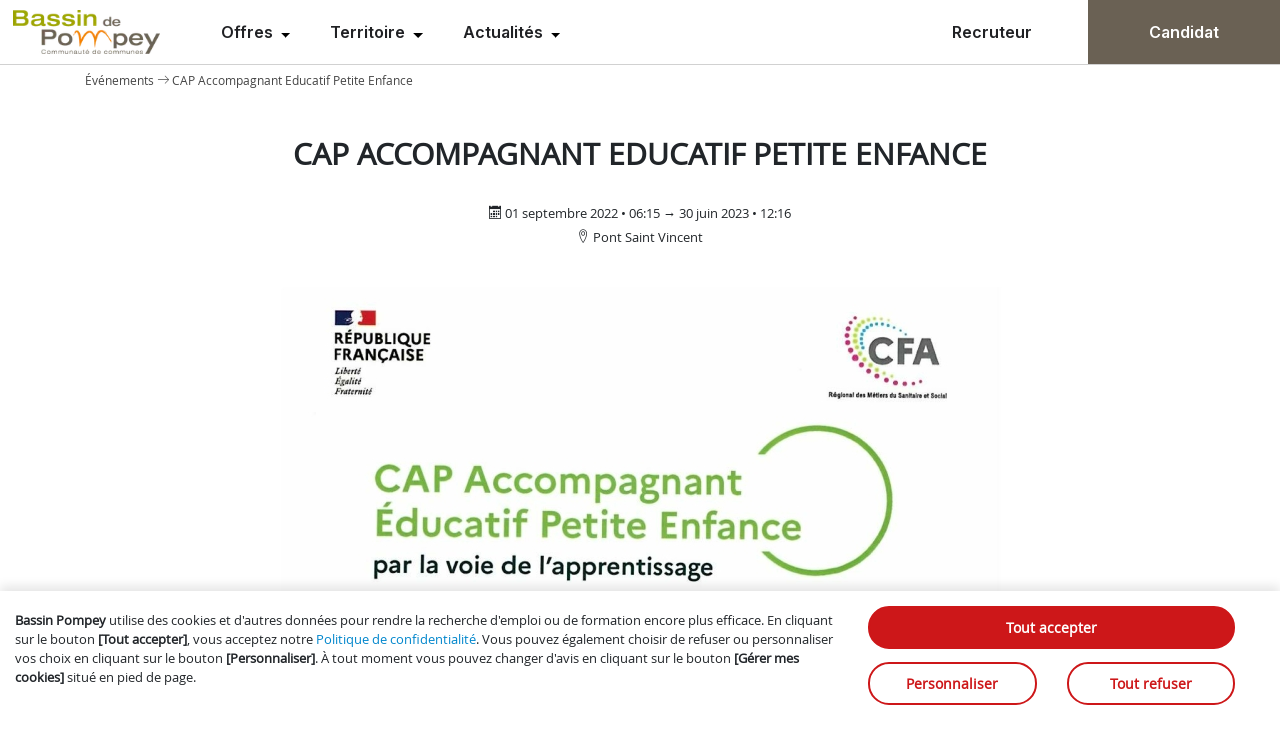

--- FILE ---
content_type: text/html; charset=UTF-8
request_url: https://emploi.bassinpompey.fr/evenements/2022-06-10/cap-accompagnant-educatif-petite-enfance_62a31a0883d24804162658f5
body_size: 14056
content:
<!DOCTYPE html>
<html lang="fr-FR">
<head>
    <meta charset="utf-8">
    <title>CAP Accompagnant Educatif Petite Enfance - Bassin Pompey</title>
    <meta name="description" content="CFA Régional des métiers du sanitaire et social"/>
    <meta name="keywords" content=""/>
    <meta name="referrer" content="unsafe-url">
    <meta name="turbo-visit-control" content="reload">
    <meta name="viewport" content="width=device-width, initial-scale=1">
            <meta name="robots" content="index, follow"/>
        

    <!-- opengraph meta tags -->
    <meta property="og:type" content="website">
    <meta property="og:site_name" content="Bassin Pompey">

            <meta property="og:title" content="CAP Accompagnant Educatif Petite Enfance">
                <meta property="og:description" content="CFA Régional des métiers du sanitaire et social">
                <meta property="og:url" content="/evenements/2022-06-10/cap-accompagnant-educatif-petite-enfance_62a31a0883d24804162658f5">
                <meta property="og:image" content="https://f.hellowork.com/files/smartforum/mb_te_bassinpompey/articles_cover_picture/06/06134b6d-fbb2-4eba-b08c-c11c0b525292.jpeg">
        <!-- end opengraph meta tags -->

    <!-- twitter meta tags -->
    <meta name="twitter:card" content="summary">
            <meta property="twitter:title" content="CAP Accompagnant Educatif Petite Enfance">
                <meta property="twitter:description" content="CFA Régional des métiers du sanitaire et social">
                <meta property="twitter:url" content="/evenements/2022-06-10/cap-accompagnant-educatif-petite-enfance_62a31a0883d24804162658f5">
                <meta name="twitter:image" content="https://f.hellowork.com/files/smartforum/mb_te_bassinpompey/articles_cover_picture/06/06134b6d-fbb2-4eba-b08c-c11c0b525292.jpeg">
    
    <link rel="shortcut icon" type="image/x-icon" href="/site/img/favicon.ico?v2026_01_23_1769183347"/>

    <link rel="stylesheet" type="text/css" href="/site/resources/css/build/main.min.css?v2026_01_23_1769183347">

    
                <link rel="stylesheet" type="text/css"
                      href="/site/resources/css/build/88d5706b7f662b6e8dc03b6fa676e04b4f4d08bc.css?v2026_01_23_1769183347"/>
                    <script
            type="module"
            src="https://cdn.jsdelivr.net/npm/friendly-challenge@0.9.14/widget.module.min.js"
            async
            defer
    ></script>
    <script nomodule src="https://cdn.jsdelivr.net/npm/friendly-challenge@0.9.14/widget.min.js" async defer></script>

            <!--  Google One Tap script  -->
        <script src="https://accounts.google.com/gsi/client"></script>
        <script
            src="/generic/resources/js/common/jquery/jquery-1.9.1.min.js?v2026_01_23_1769183347"></script>
    <script>
        var $jquery_1_9_1 = jQuery.noConflict();
        var $ = $jquery_1_9_1;
    </script>

    <script src="/generic/resources/js/build/main.min.js?v2026_01_23_1769183347"></script>

        <script>
        var rootUrl = "/";
    </script>

            <script>
            window.dataLayer = window.dataLayer || [];
            var hwDataLayerObject = {
                'categoryPage': 'CommunicationSpace+eventFront',
                'sujetPage': 'CommunicationSpace+eventFront',
                'typePage': 'CommunicationSpace+eventFront',
                'userStatus': 'temp'
            }
                        window.dataLayer.push(hwDataLayerObject);
        </script>

        
    
                <script type="text/javascript">
    /* Init du push de piano analytics */
    window._pac = window._pac || {};
    _pac.queueVarName = '_paqpiano';
    var _paqpiano = window._paqpiano || [];
</script>
    
    <!-- Google Tag Manager Hellowork -->
    <script id="google_tag_hw">(function (w, d, s, l, i) {
            w[l] = w[l] || [];
            w[l].push({
                'gtm.start':
                    new Date().getTime(), event: 'gtm.js'
            });
            var f = d.getElementsByTagName(s)[0],
                j = d.createElement(s), dl = l != 'dataLayer' ? '&l=' + l : '';
            j.async = true;
            j.src =
                'https://www.googletagmanager.com/gtm.js?id=' + i + dl;
            f.parentNode.insertBefore(j, f);
        })(window, document, 'script', 'dataLayer', "GTM-P39B7C5");
    </script>
    <script id="google_tag_helper_stimulus">
        document.addEventListener("DOMContentLoaded", function () {
            // Delegate click events
            document.body.addEventListener("click", function (event) {
                const target = event.target.closest("[data-action*='click->gtm#menuTrigger']");

                if (target) {
                    const paramAttr = target.getAttribute("data-gtm-menu-trigger-param");

                    if (paramAttr) {
                        try {
                            const paramData = JSON.parse(paramAttr);

                            // Push to dataLayer
                            window.dataLayer = window.dataLayer || [];
                            window.dataLayer.push({
                                event: "generic",
                                event_name: "menu_click",
                                ...paramData,
                            });
                        } catch (e) {
                        }
                    }
                }
            });
        });
    </script>
    <!-- End Google Tag Manager Hellowork -->
    
</head>
<body class="js-body-padding ">


<!--  Google One Tap html  -->
<!--  We have to pass GET accountType for our createUser method  -->
    <div id="g_id_onload"
         data-client_id="591627236571-0k4i0pdadcl92f924o7kq7g197qqu106.apps.googleusercontent.com"
         data-login_uri="https://emploi.bassinpompey.fr/ajax_google_one_tap?accountType=users"
         data-auto_select="true"
         data-use_fedcm_for_prompt="true"
    >
    </div>

<link rel="preconnect" href="https://fonts.googleapis.com">
<link rel="preconnect" href="https://fonts.gstatic.com" crossorigin>
<link href="https://fonts.googleapis.com/css2?family=Inter:ital,opsz,wght@0,14..32,100..900;1,14..32,100..900&display=swap"
      rel="stylesheet" nonce="pILG6MhbE/zw9jU4kfv0KA==">

<div id="newmenu">
    
<div class="h-16" aria-label="Menu Principal">
    <div class="bg-white leading-normal tracking-normal m-0 flex flex-col lg:flex-row border-none lg:border-solid lg:border-b lg:border-b-grey-400 text-s lg:text-m-bold
                lg:relative fixed lg:overflow-visible overflow-y-scroll z-[60] left-0 right-0 top-0 print:relative"
            data-controller="menu" data-menu-when-matching-value="(min-width:1024px)"
         data-testid="menu"
    >

        <div class="flex px-3 h-16 items-stretch justify-start w-full lg:w-auto lg:border-none border-b border-b-grey-400">
                        <a data-action="click->gtm#menuTrigger" data-gtm-menu-trigger-param="{&quot;wording&quot;:&quot;logo&quot;}"
                    class="h-full mr-7 flex items-center menu-btn" href="/" title="Emploi.bassindepompey">
                <img class="max-w-44 max-h-11" src="https://i.hellowork.com/1iLhOS9bDq7IQX-Kpp399ivv44sXu_XhtLOr_3hyBz8/q:85/w:200/bG9jYWw6Ly8vc21h/cnRmb3J1bS9tYl90/ZV9iYXNzaW5wb21w/ZXkvNi1oOG9tdGl3/V295c2lDQ2Z2LnBu/Zw"
                                            alt="Logo Emploi.bassindepompey - Retour à l&#039;accueil"
                        title="Retour à l&#039;accueil"
                                    />
            </a>
            <nav class="flex lg:hidden w-full h-full items-center justify-end px-3 relative print:hidden">
                <button data-action="click->menu#toggleSmallScreensMenu"
                        class="smalldevicetoggle h-full absolute flex items-center text-primary">
                    <svg data-menu-target="menuIconOpen" class="flex mr-4 w-5" width="16" height="12"
                         viewBox="0 0 16 12" fill="none" xmlns="http://www.w3.org/2000/svg">
                        <path d="M0.952148 0.461426H15.2021C15.4248 0.461426 15.6104 0.535645 15.7588 0.684082C15.9196 0.84489 16 1.03044 16 1.24072C16 1.46338 15.9196 1.65511 15.7588 1.81592C15.6104 1.96436 15.4248 2.03857 15.2021 2.03857H0.952148C0.729492 2.03857 0.543945 1.96436 0.395508 1.81592C0.234701 1.65511 0.154297 1.46338 0.154297 1.24072C0.154297 1.03044 0.234701 0.84489 0.395508 0.684082C0.543945 0.535645 0.729492 0.461426 0.952148 0.461426ZM0.952148 9.96143H15.2021C15.4248 9.96143 15.6104 10.0356 15.7588 10.1841C15.9196 10.3449 16 10.5304 16 10.7407C16 10.9634 15.9196 11.1551 15.7588 11.3159C15.6104 11.4644 15.4248 11.5386 15.2021 11.5386H0.952148C0.729492 11.5386 0.543945 11.4644 0.395508 11.3159C0.234701 11.1551 0.154297 10.9634 0.154297 10.7407C0.154297 10.5304 0.234701 10.3449 0.395508 10.1841C0.543945 10.0356 0.729492 9.96143 0.952148 9.96143ZM0.952148 5.21143H15.2021C15.4248 5.21143 15.6104 5.28564 15.7588 5.43408C15.9196 5.59489 16 5.78044 16 5.99072C16 6.21338 15.9196 6.40511 15.7588 6.56592C15.6104 6.71436 15.4248 6.78857 15.2021 6.78857H0.952148C0.729492 6.78857 0.543945 6.71436 0.395508 6.56592C0.234701 6.40511 0.154297 6.21338 0.154297 5.99072C0.154297 5.78044 0.234701 5.59489 0.395508 5.43408C0.543945 5.28564 0.729492 5.21143 0.952148 5.21143Z"
                              fill="#6a6154" />
                    </svg>
                    <svg data-menu-target="menuIconClose" class="flex mr-4 w-5 hidden" width="24" height="24"
                         viewBox="0 0 24 24" fill="none" xmlns="http://www.w3.org/2000/svg">
                        <path d="M13.56 12.4999L19.03 7.02994C19.32 6.73994 19.32 6.25994 19.03 5.96994C18.74 5.67994 18.26 5.67994 17.97 5.96994L12.5 11.4399L7.03 5.96994C6.74 5.67994 6.26 5.67994 5.97 5.96994C5.68 6.25994 5.68 6.73994 5.97 7.02994L11.44 12.4999L5.97 17.9699C5.68 18.2599 5.68 18.7399 5.97 19.0299C6.12 19.1799 6.31 19.2499 6.5 19.2499C6.69 19.2499 6.88 19.1799 7.03 19.0299L12.5 13.5599L17.97 19.0299C18.12 19.1799 18.31 19.2499 18.5 19.2499C18.69 19.2499 18.88 19.1799 19.03 19.0299C19.32 18.7399 19.32 18.2599 19.03 17.9699L13.56 12.4999Z"
                              fill="#6a6154" />
                    </svg>
                    <span>Menu</span>
                </button>
            </nav>
            <div class="hidden print:inline-flex print:h-full print:items-center">Emploi.bassindepompey</div>
        </div>
        <div class="hidden lg:flex w-full h-screen_without_menu lg:h-auto flex-col lg:flex-row lg:py-0"
             data-menu-target="menuToToggle">
            <ul class="lg:flex justify-left grow lg:grow">
                                    <ul class="lg:flex justify-left grow" role="menubar">
                        <li class="group m-0 cursor-pointer z-50 flex gap-0 lg:justify-center lg:items-start flex-col lg:p-5"
                role="none">
                <a class="h-full lg:border-none border-b border-b-grey-400 menu-with-submenu after:inline-block hover:underline
                        after:ml-[0.255em] after:size-[0.3em]
                        after:content[''] :after:align-middle after:border-t-[0.3em] after:border-l-[0.3em]
                        after:border-r-[0.3em] after:border-b-0 after:border-solid
                        after:border-transparent!
                        after:border-t-black! after:text-black hover:after:rotate-180 after:transition after:duration-300
                        p-5 lg:p-0"
                   href="#"
                   data-action="keydown.enter->menu#toggleWithKeyboardNavigation keydown.space->menu#toggleWithKeyboardNavigation click->menu#toggleSubmenu"
                   aria-haspopup="true"
                   aria-expanded="false"
                   role="menuitem"
                   data-menu-target="ariaExpanded"
                >
                    Offres
                </a>

                <ul class="lg:group-hocus:block hidden lg:absolute top-16 lg:-mgl-4 bg-white" role="menu">
                                            <li class="border-b border-b-grey-400 hover:bg-primary_light px-6 lg:px-0" role="none">
                            <a data-action="click->gtm#menuTrigger" data-gtm-menu-trigger-param="{&quot;wording&quot;:&quot;Offres d&#039;emploi&quot;,&quot;cta&quot;:&quot;Sous-menu&quot;}"
                                    class="hover:underline px-4 py-4 flex justify-start items-center whitespace-nowrap"
                                    href="/query?what=&amp;where="
                                    
                                    title=""
                                    role="menuitem"
                                    aria-haspopup="false"
                            > Offres d&#039;emploi </a>
                        </li>
                                            <li class="border-b border-b-grey-400 hover:bg-primary_light px-6 lg:px-0" role="none">
                            <a data-action="click->gtm#menuTrigger" data-gtm-menu-trigger-param="{&quot;wording&quot;:&quot;Offres de formation&quot;,&quot;cta&quot;:&quot;Sous-menu&quot;}"
                                    class="hover:underline px-4 py-4 flex justify-start items-center whitespace-nowrap"
                                    href="/formations"
                                    
                                    title=""
                                    role="menuitem"
                                    aria-haspopup="false"
                            > Offres de formation </a>
                        </li>
                                            <li class="border-b border-b-grey-400 hover:bg-primary_light px-6 lg:px-0" role="none">
                            <a data-action="click->gtm#menuTrigger" data-gtm-menu-trigger-param="{&quot;wording&quot;:&quot;Offres de stage&quot;,&quot;cta&quot;:&quot;Sous-menu&quot;}"
                                    class="hover:underline px-4 py-4 flex justify-start items-center whitespace-nowrap"
                                    href="/offres?what[type]=&amp;what[search]=&amp;where[search]=&amp;where[perimeter]=&amp;contractTypes[]=Stage&amp;publicationDateRange=All"
                                    
                                    title=""
                                    role="menuitem"
                                    aria-haspopup="false"
                            > Offres de stage </a>
                        </li>
                                            <li class="border-b border-b-grey-400 hover:bg-primary_light px-6 lg:px-0" role="none">
                            <a data-action="click->gtm#menuTrigger" data-gtm-menu-trigger-param="{&quot;wording&quot;:&quot;Offres d&#039;alternance&quot;,&quot;cta&quot;:&quot;Sous-menu&quot;}"
                                    class="hover:underline px-4 py-4 flex justify-start items-center whitespace-nowrap"
                                    href="/offres?what[type]=&amp;what[search]=&amp;where[search]=&amp;where[perimeter]=&amp;contractTypes[]=Alternance&amp;publicationDateRange=All"
                                    
                                    title=""
                                    role="menuitem"
                                    aria-haspopup="false"
                            > Offres d&#039;alternance </a>
                        </li>
                                    </ul>
            </li>
                                <li class="group m-0 cursor-pointer z-50 flex gap-0 lg:justify-center lg:items-start flex-col lg:p-5"
                role="none">
                <a class="h-full lg:border-none border-b border-b-grey-400 menu-with-submenu after:inline-block hover:underline
                        after:ml-[0.255em] after:size-[0.3em]
                        after:content[''] :after:align-middle after:border-t-[0.3em] after:border-l-[0.3em]
                        after:border-r-[0.3em] after:border-b-0 after:border-solid
                        after:border-transparent!
                        after:border-t-black! after:text-black hover:after:rotate-180 after:transition after:duration-300
                        p-5 lg:p-0"
                   href="#"
                   data-action="keydown.enter->menu#toggleWithKeyboardNavigation keydown.space->menu#toggleWithKeyboardNavigation click->menu#toggleSubmenu"
                   aria-haspopup="true"
                   aria-expanded="false"
                   role="menuitem"
                   data-menu-target="ariaExpanded"
                >
                    Territoire
                </a>

                <ul class="lg:group-hocus:block hidden lg:absolute top-16 lg:-mgl-4 bg-white" role="menu">
                                            <li class="border-b border-b-grey-400 hover:bg-primary_light px-6 lg:px-0" role="none">
                            <a data-action="click->gtm#menuTrigger" data-gtm-menu-trigger-param="{&quot;wording&quot;:&quot;Observatoire&quot;,&quot;cta&quot;:&quot;Sous-menu&quot;}"
                                    class="hover:underline px-4 py-4 flex justify-start items-center whitespace-nowrap"
                                    href="/barometre"
                                    
                                    title=""
                                    role="menuitem"
                                    aria-haspopup="false"
                            > Observatoire </a>
                        </li>
                                            <li class="border-b border-b-grey-400 hover:bg-primary_light px-6 lg:px-0" role="none">
                            <a data-action="click->gtm#menuTrigger" data-gtm-menu-trigger-param="{&quot;wording&quot;:&quot;Annuaire des entreprises&quot;,&quot;cta&quot;:&quot;Sous-menu&quot;}"
                                    class="hover:underline px-4 py-4 flex justify-start items-center whitespace-nowrap"
                                    href="/fiches-entreprises"
                                    
                                    title=""
                                    role="menuitem"
                                    aria-haspopup="false"
                            > Annuaire des entreprises </a>
                        </li>
                                            <li class="border-b border-b-grey-400 hover:bg-primary_light px-6 lg:px-0" role="none">
                            <a data-action="click->gtm#menuTrigger" data-gtm-menu-trigger-param="{&quot;wording&quot;:&quot;Partenaires emploi&quot;,&quot;cta&quot;:&quot;Sous-menu&quot;}"
                                    class="hover:underline px-4 py-4 flex justify-start items-center whitespace-nowrap"
                                    href="/partenaires"
                                    
                                    title=""
                                    role="menuitem"
                                    aria-haspopup="false"
                            > Partenaires emploi </a>
                        </li>
                                            <li class="border-b border-b-grey-400 hover:bg-primary_light px-6 lg:px-0" role="none">
                            <a data-action="click->gtm#menuTrigger" data-gtm-menu-trigger-param="{&quot;wording&quot;:&quot;Offre de services&quot;,&quot;cta&quot;:&quot;Sous-menu&quot;}"
                                    class="hover:underline px-4 py-4 flex justify-start items-center whitespace-nowrap"
                                    href="/offre-de-services"
                                    
                                    title=""
                                    role="menuitem"
                                    aria-haspopup="false"
                            > Offre de services </a>
                        </li>
                                    </ul>
            </li>
                                <li class="group m-0 cursor-pointer z-50 flex gap-0 lg:justify-center lg:items-start flex-col lg:p-5"
                role="none">
                <a class="h-full lg:border-none border-b border-b-grey-400 menu-with-submenu after:inline-block hover:underline
                        after:ml-[0.255em] after:size-[0.3em]
                        after:content[''] :after:align-middle after:border-t-[0.3em] after:border-l-[0.3em]
                        after:border-r-[0.3em] after:border-b-0 after:border-solid
                        after:border-transparent!
                        after:border-t-black! after:text-black hover:after:rotate-180 after:transition after:duration-300
                        p-5 lg:p-0"
                   href="#"
                   data-action="keydown.enter->menu#toggleWithKeyboardNavigation keydown.space->menu#toggleWithKeyboardNavigation click->menu#toggleSubmenu"
                   aria-haspopup="true"
                   aria-expanded="false"
                   role="menuitem"
                   data-menu-target="ariaExpanded"
                >
                    Actualités
                </a>

                <ul class="lg:group-hocus:block hidden lg:absolute top-16 lg:-mgl-4 bg-white" role="menu">
                                            <li class="border-b border-b-grey-400 hover:bg-primary_light px-6 lg:px-0" role="none">
                            <a data-action="click->gtm#menuTrigger" data-gtm-menu-trigger-param="{&quot;wording&quot;:&quot;Articles&quot;,&quot;cta&quot;:&quot;Sous-menu&quot;}"
                                    class="hover:underline px-4 py-4 flex justify-start items-center whitespace-nowrap"
                                    href="/articles"
                                    
                                    title=""
                                    role="menuitem"
                                    aria-haspopup="false"
                            > Articles </a>
                        </li>
                                            <li class="border-b border-b-grey-400 hover:bg-primary_light px-6 lg:px-0" role="none">
                            <a data-action="click->gtm#menuTrigger" data-gtm-menu-trigger-param="{&quot;wording&quot;:&quot;\u00c9v\u00e8nements&quot;,&quot;cta&quot;:&quot;Sous-menu&quot;}"
                                    class="hover:underline px-4 py-4 flex justify-start items-center whitespace-nowrap"
                                    href="/evenements"
                                    
                                    title=""
                                    role="menuitem"
                                    aria-haspopup="false"
                            > Évènements </a>
                        </li>
                                    </ul>
            </li>
            </ul>

                                            </ul>

                                <div class="text-m-long-bold lg:text-m-bold justify-center lg:justify-self-end flex w-full lg:w-auto container-with-padding px-0 flex-col lg:flex-row">
                    <ul class="flex items-stretch justify-end flex-col lg:flex-row w-full lg:w-auto" role="menubar">
                <li class="min-w-48 flex justify-center py-6 lg:py-0 items-center hover:bg-primary_light">
                                                                
                    <a data-action="click->gtm#menuTrigger"
                            data-auth-type="sign-in"
                            data-auth-account="company"
                            class="js-open-auth-dialog connection-button"
                            href="/inscription-connexion?auth-type=sign-in&amp;auth-account=company" title=""
                            role="menuitem"
                            aria-haspopup="false"
                            aria-expanded="false">
                        Recruteur
                    </a>
                </li>
                <li class="bg-primary text-white hover:bg-hover_primary min-w-48 flex justify-center items-center py-6 lg:py-0">
                    <a data-action="click->gtm#menuTrigger"
                            data-auth-type="sign-in"
                            data-auth-account="user"
                            class="js-open-auth-dialog connection-button"
                            href="/inscription-connexion?auth-type=sign-in&auth-account=user" title=""
                            role="menuitem"
                            aria-haspopup="false"
                            aria-expanded="false">
                        Candidat
                    </a>
                </li>
            </ul>
            </div>

                                </div>
    </div>
</div>

</div>

<script type="text/javascript" nonce="pILG6MhbE/zw9jU4kfv0KA==">
    document.addEventListener("DOMContentLoaded", function() {
        const menuItems = document.querySelectorAll(".menu-with-submenu")

        menuItems.forEach(item => {

            item.addEventListener("keydown", function(e) {
                if (e.key === "Enter" || e.key === " ") {
                    menuItems.forEach(otherItem => {
                        if (item !== otherItem) {
                            otherItem.setAttribute("aria-expanded", "false")
                            otherItem.nextElementSibling.classList.add("hidden")
                        }
                    })
                    const submenu = item.nextElementSibling
                    const isExpanded = item.getAttribute("aria-expanded") === "true"
                    item.setAttribute("aria-expanded", (!isExpanded).toString())
                    submenu.classList.toggle("hidden")
                }
            })

            item.addEventListener("click", function() {
                const submenu = this.nextElementSibling
                submenu.classList.toggle("hidden")
            })
        })


        const menuToggle = document.getElementsByClassName("smalldevicetoggle")[0]
        const submenu = document.getElementsByClassName("h-screen_without_menu")[0]
        const iconOpen = document.querySelector("[data-menu-target=\"menuIconOpen\"]")
        const iconClose = document.querySelector("[data-menu-target=\"menuIconClose\"]")
        menuToggle.addEventListener("click", function() {
            iconOpen.classList.toggle("hidden")
            iconClose.classList.toggle("hidden")
            submenu.classList.toggle("hidden")
            submenu.classList.toggle("flex")  // Afficher le sous-menu
        })
    })
</script>

<style nonce="pILG6MhbE/zw9jU4kfv0KA==">
    body {
        margin: 0;
    }

    #newmenu {
        position: relative;
        z-index: 100;
        font-family: "Inter", sans-serif;
    }

    #newmenu .overflow-y-scroll {
        overflow-y: scroll;
    }

    #newmenu .rounded-lg {
        border-radius: 0.5rem!important;
    }

    #newmenu .border-grey-400 {
        border-color: rgb(209 209 209);
    }

    #newmenu .fixed {
        position: fixed;
    }

    #newmenu .z-50 {
        z-index: 50;
    }

    #newmenu .left-0 {
        left: 0;
    }

    #newmenu .right-0 {
        right: 0;
    }

    #newmenu .top-0 {
        top: 0;
    }

    #newmenu .px-6 {
        padding-left: 16px;
        padding-right: 16px;
    }

    #newmenu .size-4 {
        width: 1.2rem;
        height: 1.2rem;
    }

    #newmenu .size-6 {
        width: 1.5rem;
        height: 1.5rem;
    }

    #newmenu .legacy-fragment-menu:hover .legacy-fragment-submenu {
        opacity: 1;
        visibility: visible;
    }

    #newmenu .right-2 {
        right: 8px;
    }

    #newmenu .block {
        display: block;
    }

    #newmenu .h-screen_without_menu {
        height: calc(100dvh - 64px);
    }

    #newmenu .text-primary {
        color: #6a6154 !important;
    }

    #newmenu .border-none {
        border-style: none;
    }

    #newmenu .border-t {
        border-top-width: 1px;
        border-top-style: solid;
    }

    #newmenu .border-t-grey-400 {
        border-top-color: rgb(209 209 209);
    }

    #newmenu .border-b {
        border-bottom-width: 1px;
        border-bottom-style: solid;
    }

    #newmenu .border-b-grey-400 {
        border-bottom-color: rgb(209 209 209);
    }

    #newmenu .hover\:underline:hover {
        text-decoration: underline;
    }

    #newmenu .hover\:bg-hover_primary:hover {
        background-color: #514942 !important;
    }

    #newmenu .hover\:text-white:hover {
        color: #fff !important;
    }

    #newmenu .hover\:bg-hover_secondary:hover {
        background-color: #9e1617 !important;
    }

    #newmenu .bg-primary_light,
    #newmenu .hover\:bg-primary_light:hover {
        background-color: #f4f4f2 !important;
    }

    #newmenu .bg-primary,
    #newmenu .hover\:bg-primary:hover {
        background-color: #6a6154 !important;
    }

    #newmenu .bg-secondary,
    #newmenu .hover\:bg-secondary:hover {
        background-color: #ed3739 !important;
    }

    #newmenu .bg-white {
        background-color: rgb(255 255 255);
    }

    #newmenu button {
        font-family: inherit;
        font-feature-settings: inherit;
        font-variation-settings: inherit;
        font-size: 100%;
        font-weight: inherit;
        line-height: inherit;
        letter-spacing: inherit;
        color: inherit;
        margin: 0;
        padding: 0;
        text-transform: none;
        border: none;
        -webkit-appearance: button;
        background-color: transparent;
        background-image: none;
    }

    #newmenu .fill-white {
        fill: #ffffff;
    }

    #newmenu .w-3 {
        width: 12px;
    }

    #newmenu .h-3 {
        height: 12px;
    }

    #newmenu .w-5 {
        width: 20px;
    }

    #newmenu .h-px {
        height: 1px;
    }

    #newmenu .me-2 {
        margin-inline-end: 8px;
    }

    #newmenu nav {
        font-family: "Inter", sans-serif;
        font-weight: 600;
        font-size: 13px;
        font-feature-settings: normal;
        font-variation-settings: normal;
        line-height: 19.5px;
    }

    /* Margins */
    #newmenu ol, ul, menu {
        list-style: none;
        margin: 0;
        padding: 0;
    }

    #newmenu a:hover {
        text-decoration: inherit;
    }

    #newmenu a {
        color: #202124;
        text-decoration: inherit;
        font-family: "Inter", ui-sans-serif !important;
        font-size: 16px;
        font-weight: 600;
        font-feature-settings: normal;
    }

    #newmenu .m-0 {
        margin: 0;
    }

    #newmenu .my-2 {
        margin-top: 8px;
        margin-bottom: 8px;
    }

    #newmenu .mr-2 {
        margin-right: 8px;
    }

    #newmenu .mr-4 {
        margin-right: 16px;
    }

    #newmenu .mr-7 {
        margin-right: 28px !important;
    }

    /* Padding */
    #newmenu .p-5 {
        padding: 20px !important;
    }

    #newmenu .px-3 {
        padding-left: 12px;
        padding-right: 12px;
    }

    #newmenu .py-2 {
        padding-top: 8px;
        padding-bottom: 8px;
    }

    #newmenu .py-4 {
        padding-top: 16px;
        padding-bottom: 16px;
    }

    #newmenu .py-5 {
        padding-top: 20px!important;
        padding-bottom: 20px!important;
    }

    #newmenu .px-4 {
        padding-left: 16px;
        padding-right: 16px;
    }

    #newmenu .py-6 {
        padding-top: 24px;
        padding-bottom: 24px;
    }

    #newmenu .py-0 {
        padding-top: 0;
        padding-bottom: 0;
    }

    #newmenu .px-0 {
        padding-left: 0;
        padding-right: 0;
    }

    /* Width and Height */
    #newmenu .h-16 {
        height: 64px;
    }

    #newmenu .h-4 {
        height: 16px;
    }

    #newmenu .h-full {
        height: 100%;
    }

    #newmenu .w-full {
        width: 100%;
    }

    #newmenu .w-auto {
        width: auto;
    }

    #newmenu .min-w-48 {
        min-width: 192px;
    }

    /* Max Width and Height */
    #newmenu .max-w-44 {
        max-width: 176px;
    }

    #newmenu .max-h-11 {
        max-height: 44px;
    }

    /* Flexbox and Layout */
    #newmenu .flex {
        display: flex;
    }

    #newmenu .flex-col {
        flex-direction: column;
    }

    #newmenu .flex-row {
        flex-direction: row;
    }

    #newmenu .items-center {
        align-items: center;
    }

    #newmenu .items-stretch {
        align-items: stretch;
    }

    #newmenu .justify-start {
        justify-content: flex-start;
    }

    #newmenu .justify-end {
        justify-content: flex-end;
    }

    #newmenu .justify-center {
        justify-content: center;
    }

    #newmenu .justify-self-end {
        justify-self: end;
    }

    #newmenu .lg\:grow {
        flex-grow: 1;
    }

    /* Cursor and Visibility */
    #newmenu .cursor-pointer {
        cursor: pointer;
    }

    #newmenu .hidden {
        display: none;
    }

    #newmenu .relative {
        position: relative;
    }

    #newmenu .absolute {
        position: absolute;
    }

    #newmenu .z-50 {
        z-index: 50;
    }

    /* Positioning */
    #newmenu .top-0 {
        top: 0;
    }

    #newmenu .top-16 {
        top: 64px;
    }

    #newmenu .top-1\/2 {
        top: 50%;
    }

    #newmenu .top-full {
        top: 100%;
    }

    /* Text and Content Alignment */
    #newmenu .whitespace-nowrap {
        white-space: nowrap;
    }

    /* Group and Hover Effects for Submenus */
    #newmenu .group:hover .group-hocus\:block {
        display: block;
    }

    #newmenu .group-hocus\:block {
        display: none;
    }

    /* Transition */
    #newmenu .transition {
        transition: all 0.2s ease-in-out;
    }

    #newmenu .duration-300 {
        transition-duration: 300ms;
    }

    #newmenu .border-t-[0.3em] {
        border-top-width: 4.8px;
    }

    #newmenu .border-l-[0.3em] {
        border-left-width: 4.8px;
    }

    #newmenu .border-r-[0.3em] {
        border-right-width: 4.8px;
    }

    #newmenu .border-b-0 {
        border-bottom-width: 0;
    }

    #newmenu .border-solid {
        border-style: solid;
    }

    /* Colors (placeholders as no specific colors were requested) */
    #newmenu .bg-black {
        background-color: black;
    }

    #newmenu .bg-white {
        background-color: white;
    }

    #newmenu .text-white {
        color: white;
    }

    #newmenu .text-white a {
        color: white;
    }

    #newmenu .hover\:rotate-180:hover {
        transform: rotate(180deg);
    }

    /* After (triangle indicator for submenu) */
    #newmenu .menu-with-submenu {
        box-sizing: border-box;
    }

    #newmenu .menu-with-submenu::after {
        content: '';
        display: inline-block;
        margin-left: 4px;
        border-top: 4.8px solid transparent;
        border-left: 4.8px solid transparent;
        border-right: 4.8px solid transparent;
        border-bottom: 0;
        border-style: solid;
        border-top-color: black;
        color: black;
        transition: transform 0.3s ease-in-out;
    }

    #newmenu .menu-with-submenu:hover::after {
        transform: rotate(180deg); /* Rotate triangle on hover */
    }

    /* Custom Styles for "Hamburger" Icon Lines */
    #newmenu .burger-lines span {
        display: flex;
        width: 20px;
        height: 2px;
        background-color: currentColor;
        margin-top: 4px;
    }

    #newmenu .text-m {
        font-size: 16px;
        font-weight: 400;
    }

    #newmenu .text-s-bold {
        font-size: 14px;
        font-weight: 600;
        line-height: 20px;
    }

    /* Responsive styles for larger screens */
    @media (min-width: 1024px) {
        #newmenu .lg\:invisible {
            visibility: hidden;
        }

        #newmenu .lg\:text-m-bold,
        #newmenu .hover\:text-m-bold:hover {
            font-size: 16px;
            font-weight: 600;
            letter-height: 20px;
        }

        #newmenu .lg\:overflow-visible {
            overflow: visible;
        }

        #newmenu .lg\:border-0 {
            border-width: 0;
            border-style: none;
        }

        #newmenu .lg\:py-3 {
            padding-top: 12px!important;
            padding-bottom: 12px!important;
        }

        #newmenu .lg\:flex {
            display: flex;
        }

        #newmenu .lg\:relative {
            position: relative;
        }

        #newmenu .lg\:flex-row {
            flex-direction: row;
        }

        #newmenu .lg\:hidden {
            display: none;
        }

        #newmenu .lg\:absolute {
            position: absolute;
        }

        #newmenu .lg\:items-start {
            align-items: flex-start;
        }

        #newmenu .lg\:justify-center {
            justify-content: center;
        }

        #newmenu .lg\:opacity-0 {
            opacity: 0;
        }

        #newmenu .group:hover .lg\:group-hocus\:block {
            display: block !important;
        }

        #newmenu .lg\:py-0 {
            padding-top: 0 !important;
            padding-bottom: 0 !important;
        }

        #newmenu .lg\:px-0 {
            padding-left: 0;
            padding-right: 0;
        }

        #newmenu .lg\:w-auto {
            width: auto;
        }

        #newmenu .lg\:w-\[250px\] {
            width: 250px;
        }

        #newmenu .lg\:mt-2 {
            margin-top: 8px;
        }

        #newmenu .lg\:h-auto {
            height: auto !important;
        }

        #newmenu .lg\:border-b {
            border-bottom-width: 1px;
            border-bottom-style: solid;
        }

        #newmenu .lg\:border-b-grey-400 {
            border-bottom-color: rgb(209 209 209);
        }

        #newmenu .lg\:border-none {
            border-style: none;
        }

        #newmenu .lg\:inline {
            display: inline;
        }

        #newmenu .lg\:block {
            display: block;
        }

        #newmenu .lg\:border {
            border-width: 1px;
            border-style: solid;
        }

        #newmenu .lg\:rounded-lg {
            border-radius: 0.5rem!important;
        }

        #newmenu .lg\:h-full {
            height: 100%;
        }

        #newmenu .lg\:mx-3 {
            margin-left: 12px;
            margin-right: 12px;
        }

        #newmenu .lg\:bg-transparent {
            background-color: transparent !important;
        }
    }

</style>



<div id="sign-in-auth-dialog" class="modal fade dialog-2019-account"
     tabindex="-1" role="dialog" aria-labelledby="signInLabel">
    <div class="modal-dialog modal-dialog-centered" role="document">
        <div class="modal-content">
            <div class="close-modal">
                <span class="js-close-auth-dialog icon icon-cross-circle"></span>
            </div>
            <div class="modal-header">
                <span class="title-modal" id="signInLabel">Connexion</span>
            </div>
            <div class="modal-body">
                <div id="carousel-sign-in"
                     class="carousel-dialog-2019-account js-carousel-auth-dialog carousel slide"
                     data-ride="carousel" data-interval="false">
                    <div class="applicant-recruiter-mentor-switcher carousel-indicators-custom justify-content-evenly row">
                        <span class="col-12 text-left py-3 px-0">Vous êtes ...</span>
                        <button class="common-btn transparent-btn sign-form-size-btn js-sign-in-user-carousel-button js-active-class-btn
                            "
                                data-target="#carousel-sign-in"
                                data-slide-to="1">
                            Candidat
                        </button>
                        <button class="common-btn transparent-btn sign-form-size-btn js-sign-in-company-carousel-button js-active-class-btn
                            "
                                data-target="#carousel-sign-in"
                                data-slide-to="2">
                            Recruteur                        </button>
                        <button class="common-btn transparent-btn sign-form-size-btn js-sign-in-mentor-carousel-button js-active-class-btn
                            d-none"
                                data-target="#carousel-sign-in"
                                data-slide-to="3">
                            Coach                        </button>
                    </div>
                    <div class="carousel-inner" role="listbox">
                        <div class="carousel-item js-sign-in-empty-carousel-item px-0 "
                             data-slide-type="sign-in_user">
                        </div>
                        <div class="carousel-item js-sign-in-user-carousel-item px-0
                            "
                             data-slide-type="sign-in_user">

                            <form class="applicant-recruiter-mentor-form" action="#">
                                <div class="div-input-common">
                                    <label class="label-input-common">
                                        <input class="input-common js-input-common-2019"
                                               type="email" name="users-email-signIn" required>
                                        <span class="span-input-common">Votre e-mail</span>
                                    </label>
                                </div>
                                <div class="div-input-common">
                                    <label class="label-input-common">
                                        <input class="input-common js-input-common-2019"
                                               type="password" name="users-password-signIn" required>
                                        <span class="span-input-common">Votre mot de passe</span>
                                    </label>
                                </div>
                                <div class="div-input-common div-captcha-common">
                                    <label class="label-captcha-common">
                                        <div id="frc-users" class="frc-captcha" data-sitekey=FCMVVIRROFRCQIT6 data-lang="fr" data-solution-field-name="frc-captcha-solution-users"></div>
                                        <span class="js-span-input-error js-password-error-users-signIn"></span>
                                    </label>
                                </div>
                                <button class="account-btn main-color-btn d-inline-flex signin-submit"
                                        onclick="submitSignIn2019(event, 'users')" type="submit" disabled>
                                    Se connecter
                                </button>
                                <input type="hidden" name="referer" value="" class="js-referer-input"/>
                            </form>
                            <button type="button" class="link-modal link-modal-btn js-open-auth-dialog"
                                    data-auth-type="forgotten-password" data-auth-account="user">
                                Mot de passe oublié ?
                            </button>
                        </div>
                        <div class="carousel-item js-sign-in-company-carousel-item px-0
                            "
                             data-slide-type="sign-in_company">
                            <form class="applicant-recruiter-mentor-form" action="#">
                                <div class="div-input-common">
                                    <label class="label-input-common">
                                        <input class="input-common js-input-common-2019"
                                               type="email" name="companies-email-signIn" required>
                                        <span class="span-input-common">Votre e-mail</span>
                                    </label>
                                    <span class="js-span-input-error js-email-error-companies-signIn"></span>
                                </div>
                                <div class="div-input-common">
                                    <label class="label-input-common">
                                        <input class="input-common js-input-common-2019"
                                               type="password" name="companies-password-signIn" required>
                                        <span class="span-input-common">Votre mot de passe</span>
                                    </label>
                                </div>
                                <div class="div-input-common div-captcha-common">
                                    <label class="label-captcha-common">
                                        <div id="frc-companies" class="frc-captcha" data-sitekey=FCMVVIRROFRCQIT6 data-lang="fr" data-solution-field-name="frc-captcha-solution-companies"></div>
                                        <span class="js-span-input-error js-password-error-companies-signIn"></span>
                                    </label>
                                </div>
                                <button class="account-btn main-color-btn d-inline-flex signin-submit"
                                        type="submit" onclick="submitSignIn2019(event, 'companies')" disabled>
                                    Se connecter
                                </button>
                            </form>
                            <button type="button" class="link-modal link-modal-btn js-open-auth-dialog"
                                    data-auth-type="forgotten-password" data-auth-account="company">
                                Mot de passe oublié ?
                            </button>
                        </div>
                        <div class="carousel-item js-sign-in-mentor-carousel-item
                            d-none"
                             data-slide-type="sign-in_mentor">
                            <form class="applicant-recruiter-mentor-form" action="#">
                                <div class="div-input-common">
                                    <label class="label-input-common">
                                        <input class="input-common js-input-common-2019"
                                               type="email" name="mentors-email-signIn" required>
                                        <span class="span-input-common">Votre e-mail</span>
                                    </label>
                                    <span class="js-span-input-error js-email-error-mentors-signIn"></span>
                                </div>
                                <div class="div-input-common">
                                    <label class="label-input-common">
                                        <input class="input-common js-input-common-2019"
                                               type="password" name="mentors-password-signIn" required>
                                        <span class="span-input-common">Votre mot de passe</span>
                                    </label>
                                </div>
                                <div class="div-input-common div-captcha-common">
                                    <label class="label-captcha-common">
                                        <div id="frc-mentors" class="frc-captcha" data-sitekey=FCMVVIRROFRCQIT6 data-lang="fr" data-solution-field-name="frc-captcha-solution-mentors"></div>
                                        <span class="js-span-input-error js-password-error-mentors-signIn"></span>
                                    </label>
                                </div>
                                <button class="account-btn main-color-btn d-inline-flex signin-submit"
                                        type="submit" onclick="submitSignIn2019(event, 'mentors')" disabled>
                                    Se connecter
                                </button>
                            </form>
                            <button type="button" class="link-modal link-modal-btn js-open-auth-dialog"
                                    data-auth-type="forgotten-password" data-auth-account="mentor">
                                Mot de passe oublié ?
                            </button>
                        </div>
                    </div>
                </div>
            </div>
            <div class="modal-footer">
                <p>Vous êtes nouveau ?
                    <button type="button" class="link-modal link-modal-btn js-open-auth-dialog"
                            data-auth-type="sign-up" data-auth-account="default">
                        Créez votre compte !
                    </button>
                </p>
                                    <p class="mt-3 d-none js-auth-offer-link-container">
                        <span>Non merci, je souhaite directement</span>
                        <a href="#" class="link-modal js-auth-offer-link"
                           ct="SET_WITH_JS" ctdata="SET_WITH_JS">
                            accéder à l'offre
                        </a>
                    </p>
                            </div>
        </div>
    </div>
</div>

<div id="sign-up-auth-dialog" class="modal fade dialog-2019-account"
     tabindex="-1" role="dialog" aria-labelledby="signUpLabel">
    <div class="modal-dialog modal-dialog-centered" role="document">
        <div class="modal-content">
            <div class="close-modal">
                <span class="js-close-auth-dialog icon icon-cross-circle"></span>
            </div>
            <div class="modal-header">
                <span class="title-modal" id="signUpLabel">Inscription</span>
            </div>
            <div class="modal-body">
                <div id="carousel-sign-up"
                     class="carousel-dialog-2019-account js-carousel-auth-dialog carousel slide"
                     data-ride="carousel" data-interval="false">
                    <div class="applicant-recruiter-mentor-switcher carousel-indicators-custom-signup row mx-2 pl-0">
                        <span class="pt-5 pb-4 pl-0 col-12 text-left">
                            Vous êtes ...
                        </span>
                        <button class="common-btn sign-form-size-btn transparent-btn js-sign-up-user-carousel-button js-active-class-btn
                            "
                                data-target="#carousel-sign-up"
                                data-slide-to="1">
                            Candidat
                        </button>
                        <button class="common-btn sign-form-size-btn sign-form-size-btn transparent-btn js-sign-up-company-carousel-button js-active-class-btn
                            "
                                data-target="#carousel-sign-up"
                                data-slide-to="2">
                            Recruteur                        </button>
                    </div>
                    <div class="carousel-inner" role="listbox">
                        <div class="carousel-item js-sign-up-empty-carousel-item">
                        </div>
                        <div class="carousel-item js-sign-up-user-carousel-item
                            "
                             data-slide-type="sign-up_user">
                                                        <form class="applicant-recruiter-mentor-form" name="users-signup-form" action="#">
                                                                <input id="js-users-signUpType-signUp" name="signUpType" type="hidden" value="sign_up">
                                <input id="js-users-accountType-signUp" name="accountType" type="hidden" value="users">
                                <div class='div-input-common'>
                    <label class='label-input-common'>
                        <input class='input-common js-input-common-2019 js-users-email-signUp' type='email'
                            
                            value=''
                            name='email' 
                            required>
                        <span class='span-input-common'>Votre e-mail</span>
                    </label>
                    <span class='js-span-input-error js-email-error-users-signUp'></span>
                </div><div class='div-input-common'>
                    <label class='label-input-common'>
                        <input class='input-common js-input-common-2019 js-users-password-signUp' type='password'
                               data-name='password'
                               name='password' minlength='5' required>
                        <span class='span-input-common'>Mot de passe</span>
                    </label>
                    <span>Au moins 8 caractères, dont une majuscule, une minuscule, un chiffre et un caractère spécial.</span>
                    <span class='js-span-input-error js-password-error-users-signUp'></span>
                </div>
                                                                                <div class="div-input-common text-left">
                                    <label class="label-input-checkbox">
                                        <input type="checkbox" class="js-users-pdcCheckbox-signUp" name="pdcCheckbox">                                        <span class="check"></span>
                                        <span class="span-input-checkbox mt-3">J'ai lu la
                                            <a class="link-modal" target="_blank"
                                               title="Politique de confidentialité"
                                               href="/politique-de-confidentialite">
                                                politique de confidentialité
                                            </a>
                                            décrivant les finalités des traitements de mes données personnelles
                                        </span>
                                    </label>
                                    <span class="js-span-input-error js-pdcCheckbox-error-users-signUp"></span>
                                </div>
                                <button class="account-btn main-color-btn float-left"
                                        onclick="submitSignUpUser2019(event, 'users')" type="submit">
                                    Créer un compte
                                </button>
                            </form>
                        </div>
                        <div class="carousel-item js-sign-up-company-carousel-item px-0
                            "
                             data-slide-type="sign-up_company">
                                                                                        <form id="recruiter-signup-form" class="applicant-recruiter-mentor-form" action="#">
                                                                            <div class="div-input-common">
                                            <label class="label-input-common">
                                                <input class="input-common js-input-common-2019"
                                                       type="text" name="companies-lastNameRecruiter-signUp"
                                                    required>
                                                <span class="span-input-common">Nom</span>
                                            </label>
                                            <span class="js-span-input-error
                                        js-lastNameRecruiter-error-companies-signUp"></span>
                                        </div>
                                                                                                                <div class="div-input-common">
                                            <label class="label-input-common">
                                                <input class="input-common js-input-common-2019"
                                                       type="text" name="companies-firstNameRecruiter-signUp"
                                                    required>
                                                <span class="span-input-common">Prénom</span>
                                            </label>
                                            <span class="js-span-input-error
                                        js-firstNameRecruiter-error-companies-signUp"></span>
                                        </div>
                                                                                                                <div class="div-input-common">
                                            <label class="label-input-common">
                                                <input class="input-common js-input-common-2019"
                                                       type="text" name="companies-jobPosition-signUp"
                                                    required>
                                                <span class="span-input-common">Poste occupé</span>
                                            </label>
                                            <span class="js-span-input-error js-jobPosition-error-companies-signUp"></span>
                                        </div>
                                                                        <div class="div-input-common">
                                        <label class="label-input-common">
                                            <input class="input-common js-input-common-2019"
                                                   type="email" name="companies-email-signUp" required>
                                            <span class="span-input-common">Votre e-mail</span>
                                        </label>
                                        <span class="js-span-input-error js-email-error-companies-signUp"></span>
                                    </div>
                                    <div class="div-input-common">
                                        <label class="label-input-common">
                                            <input class="input-common js-input-common-2019"
                                                   type="password" name="companies-password-signUp"
                                                   required>
                                            <span class="span-input-common">Mot de passe</span>
                                        </label>
                                        <span>Au moins 8 caractères, dont une majuscule, une minuscule, un chiffre et un caractère spécial.</span>
                                        <span class="js-span-input-error js-password-error-companies-signUp"></span>
                                    </div>
                                                                            <div class="div-input-common">
                                            <label class="label-input-common">
                                                <input class="input-common js-input-common-2019"
                                                       type="text" name="companies-companyName-signUp"
                                                    required>
                                                <span class="span-input-common">Nom de la société</span>
                                            </label>
                                            <span class="js-span-input-error js-companyName-error-companies-signUp"></span>
                                        </div>
                                                                                                                <div class="div-input-common">
                                            <label class="label-input-common">
                                                <input class="input-common js-input-common-2019"
                                                       type="text" name="companies-companySiretNumber-signUp"
                                                    required>
                                                <span class="span-input-common">Numéro SIRET (14 chiffres)</span>
                                            </label>
                                            <span class="js-span-input-error
                                        js-companySiretNumber-error-companies-signUp"></span>
                                        </div>
                                                                                                                <div class="div-input-common">
                                            <label class="label-input-common">
                                                <input class="input-common js-input-common-2019 js-with-twitter-suggest"
                                                       type="text"
                                                       name="companies-activitySector-signUp"
                                                       id="js-companies-activitySector-signUp"
                                                    required>
                                                <span class="span-input-common">Secteur d'activité</span>
                                            </label>
                                            <span class="js-span-input-error js-activitySector-error-companies-signUp"></span>
                                        </div>
                                                                                                                <div class="div-input-common">
                                            <label class="label-input-common is-select">
                                                <select class="input-common js-input-common-2019"
                                                        name="companies-companySize-signUp"
                                                    required>
                                                                                                            <option value="" label=""
                                                            selected>
                                                                                                                    </option>
                                                                                                            <option value="Microentreprise : moins de 10 salariés" label="Microentreprise : moins de 10 salariés"
                                                            >
                                                            Microentreprise : moins de 10 salariés                                                        </option>
                                                                                                            <option value="PME : 10 à 249 salariés" label="PME : 10 à 249 salariés"
                                                            >
                                                            PME : 10 à 249 salariés                                                        </option>
                                                                                                            <option value="ETI : 250 à 4 999 salariés" label="ETI : 250 à 4 999 salariés"
                                                            >
                                                            ETI : 250 à 4 999 salariés                                                        </option>
                                                                                                            <option value="Grande entreprise : plus de 5 000 salariés" label="Grande entreprise : plus de 5 000 salariés"
                                                            >
                                                            Grande entreprise : plus de 5 000 salariés                                                        </option>
                                                                                                            <option value="Autre" label="Autre"
                                                            >
                                                            Autre                                                        </option>
                                                                                                    </select>
                                                <span class="span-input-common input-is-not-empty">Taille de l'entreprise</span>
                                            </label>
                                            <span class="js-span-input-error js-companySize-error-companies-signUp"></span>
                                        </div>
                                    
                                    
                                    <div class="div-input-common text-left">
                                        <label class="label-input-checkbox">
                                            <input type="checkbox" name="companies-pdc-signUp">
                                            <span class="check"></span>
                                            <span class="span-input-checkbox mt-3">J'ai lu la
                                                <a class="link-modal" target="_blank"
                                                   rel="noopener noreferrer"
                                                   title="Politique de confidentialité"
                                                   href="/politique-de-confidentialite">
                                                   politique de confidentialité
                                                </a>
                                                décrivant la finalités des traitements de mes données personnelles
                                            </span>
                                        </label>
                                        <span class="js-span-input-error js-pdc-error-companies-signUp"></span>
                                    </div>
                                    <button class="account-btn main-color-btn float-left" id="js-submit-sign-up-form-2019"
                                            onclick="submitSignUpCompany2019(event,'companies')" type="submit">
                                        Créer un compte
                                    </button>
                                </form>
                                                    </div>
                    </div>
                </div>
            </div>
            <div class="modal-footer">
                <p>Déjà un compte ?
                    <button type="button" class="link-modal link-modal-btn js-open-auth-dialog"
                            data-auth-type="sign-in" data-auth-account="default">
                        Connectez-vous !
                    </button>
                </p>
                                    <p class="mt-3 d-none js-auth-offer-link-container">
                        <span>Non merci, je souhaite directement</span>
                        <a href="#" class="link-modal js-auth-offer-link"
                           ct="SET_WITH_JS" ctdata="SET_WITH_JS">
                            accéder à l'offre
                        </a>
                    </p>
                            </div>
        </div>
    </div>
</div>

<div id="forgotten-password-auth-dialog" class="modal fade dialog-2019-account"
     tabindex="-1" role="dialog" aria-labelledby="forgottenPasswordLabel">
    <div class="modal-dialog modal-dialog-centered" role="document">
        <div class="modal-content">
            <div class="close-modal">
                <span class="js-close-auth-dialog icon icon-cross-circle"></span>
            </div>
            <div class="modal-header">
                <span class="title-modal" id="forgottenPasswordLabel">Mot de passe oublié</span>
            </div>
            <div class="modal-body">
                <div id="carousel-forgotten-password"
                     class="carousel-dialog-2019-account js-carousel-auth-dialog carousel slide"
                     data-ride="carousel" data-interval="false">
                    <div class="applicant-recruiter-mentor-switcher carousel-indicators-custom row">
                        <span class="py-4 col-12 text-left pl-0">
                            Vous êtes ...
                        </span>
                        <div class="d-block m-auto">
                            <button class="common-btn sign-form-size-btn transparent-btn js-forgotten-password-user-carousel-button js-active-class-btn
                                "
                                    data-target="#carousel-forgotten-password"
                                    data-slide-to="0">
                                Candidat
                            </button>
                            <button class="common-btn sign-form-size-btn transparent-btn js-forgotten-password-company-carousel-button js-active-class-btn
                                "
                                    data-target="#carousel-forgotten-password"
                                    data-slide-to="1">
                                Recruteur                            </button>
                            <button class="common-btn sign-form-size-btn transparent-btn js-forgotten-password-mentor-carousel-button js-active-class-btn
                                d-none"
                                    data-target="#carousel-forgotten-password"
                                    data-slide-to="2">
                                Coach                            </button>
                        </div>
                    </div>
                    <div class="carousel-inner" role="listbox">
                        <div class="carousel-item js-forgotten-password-user-carousel-item px-0
                            "
                             data-slide-type="forgotten-password_user">
                            <form class="applicant-recruiter-mentor-form" action="#">
                                <div class="div-input-common">
                                    <label class="label-input-common">
                                        <input class="input-common js-input-common-2019"
                                               type="email" name="users-email-forgotten" required>
                                        <span class="span-input-common">Votre e-mail</span>
                                    </label>
                                    <span class="js-span-input-error js-email-error-users-forgotten"></span>
                                </div>
                                <button class="account-btn main-color-btn d-inline-flex"
                                        onclick="sendResetPasswordMail2019(event, 'users')" type="submit">
                                    Valider
                                </button>
                            </form>
                        </div>
                        <div class="carousel-item js-forgotten-password-company-carousel-item
                            "
                             data-slide-type="forgotten-password_company">
                            <form class="applicant-recruiter-mentor-form" action="#">
                                <div class="div-input-common">
                                    <label class="label-input-common">
                                        <input class="input-common js-input-common-2019"
                                               type="email" name="recruiter-email-forgotten" required>
                                        <span class="span-input-common">Votre e-mail</span>
                                    </label>
                                    <span class="js-span-input-error js-email-error-recruiter-forgotten"></span>
                                </div>
                                <button class="account-btn main-color-btn d-inline-flex"
                                        onclick="sendResetPasswordMail2019(event, 'recruiter')" type="submit">
                                    Valider
                                </button>
                            </form>
                        </div>
                        <div class="carousel-item js-forgotten-password-mentor-carousel-item px-0
                            d-none"
                             data-slide-type="forgotten-password_mentor">
                            <form class="applicant-recruiter-mentor-form" action="#">
                                <div class="div-input-common">
                                    <label class="label-input-common">
                                        <input class="input-common js-input-common-2019"
                                               type="email" name="mentor-email-forgotten" required>
                                        <span class="span-input-common">Votre e-mail</span>
                                    </label>
                                    <span class="js-span-input-error js-email-error-mentor-forgotten"></span>
                                </div>
                                <button class="account-btn main-color-btn d-inline-flex"
                                        onclick="sendResetPasswordMail2019(event, 'mentor')" type="submit">
                                    Valider
                                </button>
                            </form>
                        </div>
                    </div>
                </div>
            </div>
            <div class="modal-footer">
                <p>Vous êtes nouveau ?
                    <button type="button" class="link-modal link-modal-btn js-open-auth-dialog"
                            data-auth-type="sign-up" data-auth-account="default">
                        Créez votre compte !
                    </button>
                </p>
            </div>
        </div>
    </div>
</div>

<div id="color-palette" class="hidden">
	<div class="main-color-one"></div>
	<div class="main-color-two"></div>
	<div class="main-color-three"></div>
	<div class="secondary-color-three"></div>
	<div class="link-color"></div>

	<div id="highcharts">
		<div class="main-color-one"></div>
		<div class="main-color-two"></div>
		<div class="main-color-three"></div>
		<div class="navigator-area-color"></div>
	</div>
</div><div id="main-content">
    <span id="content"></span>

<script>
    window.dataLayer = window.dataLayer || [];
    var hwDataLayerObject = {
        event:"page.display",
        event_name:"page.display",
        page_subject:"event",
        page_type:"event_detail"
    }
    window.dataLayer.push(hwDataLayerObject);
</script>

<div class="container">
    <div class="row">
        <div class="col-12">
            <div id="breadcrumb">
                <a href="/evenements" title="Événements" class="align-middle">Événements</a>
                <i class="icon icon-arrow-right5 align-middle" aria-hidden="true"></i>
                <span class="align-middle">CAP Accompagnant Educatif Petite Enfance</span>
            </div>
        </div>
    </div>
</div>

<article class="container">
    <div class="row">
        <div class="col-md-8 offset-md-2 col-sm-12">
            <div class="frontoffice-title-block-2019 text-center">
                <h1 class="frontoffice-title-2019">
                    <span>CAP Accompagnant Educatif Petite Enfance</span>
                </h1>
            </div>
        </div>
        <div class="col-md-8 offset-md-2 col-sm-12 text-center date-location-position">
            <div class="row">
                <div class="col-12">
                    <div class="date-location-position-item"><span class="iconwrap"><span class="icon-calendar" aria-hidden="true"></span></span> 01 septembre 2022 • 06:15 → 30 juin 2023 • 12:16</div>
                </div>
                <div class="col-12">
                                            <div class="date-location-position-item"><span class="iconwrap"><span class="icon-map-marker" aria-hidden="true"></span></span> Pont Saint Vincent</div>
                                    </div>
            </div>
        </div>
        <div class="col-md-8 offset-md-2 col-sm-12">
            <div>
                <figure class="figure text-center">
                    <img src="https://f.hellowork.com/files/smartforum/mb_te_bassinpompey/articles_cover_picture/06/06134b6d-fbb2-4eba-b08c-c11c0b525292.jpeg"
                         alt=""
                         class="img-fluid">
                    <figcaption
                            class="text-img-credit"></figcaption>
                </figure>
            </div>
            <div class="tinymce-content-2019">
                            </div>
                    </div>
        <div class="col-md-8 offset-md-2 col-sm-12 article-info">
            <div class="row">
                <div class="col-sm-6">
                                    </div>
                <div class="col-sm-6">
                    <div class="text-right publication-date-article">
                        <span class="iconwrap"><span class="icon-clock" aria-hidden="true"></span></span> 10/06/2022                    </div>
                </div>
            </div>
        </div>
    </div>
</article>

<div class="container">
    <div class="row">
        <div class="col-12 text-center">
            Partager sur
            <div class="social-network-details-page fb">
                <a href="https://www.facebook.com/sharer/sharer.php?u=https%3A%2F%2Femploi.bassinpompey.fr%2Fevenements%2F2022-06-10%2Fcap-accompagnant-educatif-petite-enfance_62a31a0883d24804162658f5"
                   target="_blank" title="Partager sur Facebook">
                    <span class="iconwrap"><span class="icon-facebook2" aria-hidden="true"></span></span>                </a>
            </div>
            <div class="social-network-details-page">
                <a href="https://twitter.com/share?text=evenements%2F2022-06-10%2Fcap-accompagnant-educatif-petite-enfance_62a31a0883d24804162658f5&lang=fr&url=https%3A%2F%2Femploi.bassinpompey.fr%2Fevenements%2F2022-06-10%2Fcap-accompagnant-educatif-petite-enfance_62a31a0883d24804162658f5"
                   target="_blank" title="Partager sur Twitter">
                    <span class="iconwrap"><span class="icon-twitter2" aria-hidden="true"></span></span>                </a>
            </div>
            <div class="social-network-details-page">
                <a href="https://www.linkedin.com/shareArticle?mini=true&url=https%3A%2F%2Femploi.bassinpompey.fr%2Fevenements%2F2022-06-10%2Fcap-accompagnant-educatif-petite-enfance_62a31a0883d24804162658f5"
                   target="_blank" title="Partager sur Linkedin">
                    <span class="iconwrap"><span class="icon-linkedin" aria-hidden="true"></span></span>                </a>
            </div>
        </div>
    </div>
</div>
</div>

<div class="footer">
            <div class="right-bottom-triangle"></div>
        <div class="container">
        <div class="row">
            <div class="col-12 col-sm-4">
                                    <div class="powered-by text-center">
                        <a class="mb-logo" href="/"><img class="center-block img-fluid"
                                                                       src="/site/img/logo-blanc.png"
                                                                       alt="Bassin Pompey"
                                                                       title="Bassin Pompey"/></a>
                    </div>
                            </div>
            <div class="col-12 col-sm-4">
                                    <div class="footer-container">
                        <p><b>Liens utiles</b></p>
                        <ul class="mb_footer_links">

                                                            <li>
                                    <a class="secondary-link"
                                       href="https://www.bassinpompey.fr/"                                        target="_blank" rel='noopener'>Bassin Pompey</a>
                                </li>
                                                            <li>
                                    <a class="secondary-link"
                                       href="https://eco.bassinpompey.fr/"                                        target="_blank" rel='noopener'>Entreprendre sur le Bassin de Pompey</a>
                                </li>
                                                    </ul>
                    </div>
                            </div>
                                        <div class="col-12 col-sm-4 footer-social-media">
                    <p>
                        <b>
                            RETROUVEZ-NOUS SUR LES<br>
                            RÉSEAUX SOCIAUX
                        </b>
                    </p>
                    <p>
                                                    <a href="https://www.facebook.com/bassinpompey/"
                               target="_blank" rel='noopener' title="lien vers notre page Facebook">
                                <svg width="24" height="24" viewBox="0 0 24 24" fill="none" xmlns="http://www.w3.org/2000/svg"
                                     class="footer-social-media">
                                    <g clip-path="url(#clip0_1185_77)">
                                        <path d="M24 12.0401C24 5.38796 18.63 0 12 0C5.37 0 0 5.38796 0 12.0401C0 17.689 3.87 22.4248 9.1 23.7291V15.7224H6.63V12.0401H9.1V10.4549C9.1 6.3612 10.95 4.45485 14.96 4.45485C15.72 4.45485 17.03 4.60535 17.57 4.75585V8.08696C17.29 8.05686 16.79 8.04682 16.18 8.04682C14.21 8.04682 13.45 8.79933 13.45 10.7358V12.0401H17.37L16.7 15.7224H13.45V24C19.39 23.2776 24 18.2007 24 12.0502V12.0401Z"
                                              fill="white"/>
                                    </g>
                                    <defs>
                                        <clipPath id="clip0_1185_77">
                                            <rect width="24" height="24" fill="white"/>
                                        </clipPath>
                                    </defs>
                                </svg>
                                <span class="sr-only">Lien vers notre page Facebook</span>
                            </a>
                                                                            <a href="https://fr.linkedin.com/company/bassin-de-pompey"
                               target="_blank" rel='noopener' title="lien vers notre page LinkedIn">
                                <svg width="24" height="24" viewBox="0 0 24 24" fill="none" xmlns="http://www.w3.org/2000/svg"
                                     class="footer-social-media">
                                    <g clip-path="url(#clip0_1185_95)">
                                        <path d="M22.5 0H1.5C0.67 0 0 0.67 0 1.5V22.5C0 23.33 0.67 24 1.5 24H22.5C23.33 24 24 23.33 24 22.5V1.5C24 0.67 23.33 0 22.5 0ZM7.29 20.53H3.75V9.14H7.29V20.53ZM5.52 7.59C4.39 7.59 3.47 6.65 3.47 5.52C3.47 4.39 4.39 3.47 5.52 3.47C6.65 3.47 7.57 4.39 7.57 5.52C7.57 6.65 6.65 7.59 5.52 7.59ZM20.53 20.54H17V14.99C17 13.67 17 11.97 15.16 11.97C13.32 11.97 13.04 13.41 13.04 14.89V20.53H9.51V9.14H12.9V10.69H12.95C13.42 9.8 14.58 8.85 16.3 8.85C19.88 8.85 20.54 11.21 20.54 14.27V20.53L20.53 20.54Z"
                                              fill="black"/>
                                    </g>
                                    <defs>
                                        <clipPath id="clip0_1185_95">
                                            <rect width="24" height="24" fill="white"/>
                                        </clipPath>
                                    </defs>
                                </svg>

                                <span class="sr-only">Lien vers notre page LinkedIn</span>
                            </a>
                                                                            <a href="https://twitter.com/bassinpompey"
                               target="_blank" rel='noopener' title="lien vers notre page Twitter">
                                <svg width="24" height="24" viewBox="0 0 24 24" fill="none" xmlns="http://www.w3.org/2000/svg"
                                     class="footer-social-media">
                                    <g clip-path="url(#clip0_1185_82)">
                                        <path d="M14.24 10.16L22.98 0H20.91L13.32 8.82L7.25001 0H0.26001L9.43001 13.34L0.26001 24H2.33001L10.35 14.68L16.75 24H23.74L14.23 10.16H14.24ZM11.4 13.46L10.47 12.13L3.08001 1.56H6.26001L12.22 10.09L13.15 11.42L20.9 22.51H17.72L11.39 13.46H11.4Z"
                                              fill="black"/>
                                    </g>
                                    <defs>
                                        <clipPath id="clip0_1185_82">
                                            <rect width="24" height="24" fill="white"/>
                                        </clipPath>
                                    </defs>
                                </svg>

                                <span class="sr-only">Lien vers notre page Twitter</span>
                            </a>
                                                                                            </p>
                </div>
                    </div>
    </div>
</div>

<div class="container-fluid footer-top">
    <div class="row no-margin">
        <div class="container">
            <div class="row">
                <div class="col-12 legal-infos text-center">
                                        <a href="#" role="button" class="secondary-link footer-link"
                       data-toggle="modal" data-target="#js-cookieConsentModal">
                        Gérer mes cookies                    </a>
                                            - <a class="secondary-link footer-link"
                             href="/mentions-legales">Mentions légales</a>
                                                                - <a class="secondary-link footer-link"
                             href="/conditions-generales-d-utilisation">Conditions générales d'utilisation</a>
                                                                - <a class="secondary-link footer-link"
                             href="/politique-de-confidentialite">Politique de confidentialité</a>
                    
                                            - <a class="secondary-link"
                             href="/nous-contacter"
                             rel="nofollow">
                            Nous contacter                        </a>
                                                            - &copy; 2026                    <a href="https://smartforum.hellowork.com/ " target="_blank"
                       title="Plateforme emploi SmartForum">SmartForum</a>
                </div>
            </div>
        </div>
    </div>
</div>
<div class="container-fluid footer-bottom">
    <div class="row no-margin">
        <div class="container">
            <div class="row">
                <div class="col-12 d-none d-md-flex footer-bottom-right text-center justify-content-center align-items-center mt-2">
                    <span class="sf-text-logo">Plateforme emploi propulsée par </span>
                    <a class="sf-logo-link" href="https://smartforum.hellowork.com/ " target="_blank" title="Plateforme emploi SmartForum">
                        <img src="https://f.hellowork.com/smartforum/Logo_Smartforum_color.svg"
                             alt="SmartForum"
                             class="sf-logo"
                             width="80px"
                             title="Plateforme emploi SmartForum">
                    </a>
                                            <span class="sf-text-logo">un service du groupe <a href="https://www.hellowork.com/fr-fr/" target="_blank" title="Hellowork"
                                                class="camouflaged-link-dark hw-link"> Hellowork</a>
                        </span>
                                    </div>
                <div class="col-sm-12 d-md-none d-sm-flex footer-bottom-right text-center justify-content-center align-items-center mt-2">
                    <span class="sf-text-logo">Plateforme emploi propulsée par </span>
                    <a href="https://smartforum.hellowork.com/ " target="_blank" title="Plateforme emploi SmartForum">
                        <img src="https://f.hellowork.com/smartforum/Logo_Smartforum_color.svg"
                             alt="SmartForum"
                             class="sf-logo"
                             title="Plateforme emploi SmartForum">
                    </a>
                </div>
                            </div>
        </div>
    </div>
</div>


<div style="clear:both"></div>
<div id="dialog" class="modal" tabindex="-1"></div>


    <script
            src="/generic/resources/js/build/da39a3ee5e6b4b0d3255bfef95601890afd80709.js?v2026_01_23_1769183347"></script>
    <script>
    var dataGlobalJs = [];
    var pageHash = "";
</script>

    <script src="https://cdn.ravenjs.com/3.26.2/raven.min.js" crossorigin="anonymous"></script>
    <script>
        Raven.config('https://b3ccb016188845049442673b43d2f564@sentry.jobijoba.net/9', {
            environment: 'prod',
            beforeSend: function (event, hint) {
                var gtm = false;
                try {
                    gtm = hint.originalException.stack.indexOf('www.googletagmanager.com/gtm.js?id=') > -1;
                } catch (error) {
                    console.error(error);
                }
                event.tags = event.tags || {};
                if (gtm) {
                    event.tags.logger = 'gtm';
                }
                event.tags.logger = event.tags.logger || '_default_';
                return event;
            }
        }).install();
    </script>


    <!-- Google Tag Manager Hellowork (noscript) -->
    <noscript>
        <iframe src="https://www.googletagmanager.com/ns.html?id=GTM-P39B7C5"
                height="0" width="0" style="display:none;visibility:hidden"></iframe>
    </noscript>

    


</body>
</html>



--- FILE ---
content_type: text/css
request_url: https://emploi.bassinpompey.fr/site/resources/css/build/88d5706b7f662b6e8dc03b6fa676e04b4f4d08bc.css?v2026_01_23_1769183347
body_size: 1313
content:
.button-inverse,.button-md{-ms-transition:all .3s ease;-o-transition:all .3s ease}.button-inverse,.button-md,.button-secondary{height:auto;text-transform:uppercase;display:inline-block;text-align:center}.button-inverse{background:0 0;border:1px solid #6a6154;-moz-border-radius:30px;-webkit-border-radius:30px;border-radius:30px;cursor:pointer;font-size:18px;line-height:14px;margin:8px;padding:14px 28px;text-decoration:none;-webkit-transition:all .3s ease;-moz-transition:all .3s ease;transition:all .3s ease;color:#6a6154}.button-inverse:hover,.button-md:hover{-moz-border-radius:10px;-webkit-border-radius:10px;text-decoration:none}.button-inverse:hover{border-radius:10px;background:#6a6154;color:#fff}.button-md{background:0 0;border:1px solid #6a6154;-moz-border-radius:30px;-webkit-border-radius:30px;border-radius:30px;cursor:pointer;font-size:14px;line-height:1px;margin:8px;text-decoration:none;-webkit-transition:all .3s ease;-moz-transition:all .3s ease;transition:all .3s ease;padding:7px 14px}.button-md:hover{background:#6a6154;border-radius:10px}.button-secondary{background:0 0;border:1px solid #696969;-moz-border-radius:30px;-webkit-border-radius:30px;border-radius:30px;cursor:pointer;font-size:18px;line-height:14px;margin:8px;padding:14px 28px;text-decoration:none;-webkit-transition:all .3s ease;-moz-transition:all .3s ease;-ms-transition:all .3s ease;-o-transition:all .3s ease;transition:all .3s ease;color:#696969}.button-download-attachment-link,.button-download-attachment-link:hover,.button-secondary:hover{color:#fff;text-decoration:none}.button-secondary:hover{-moz-border-radius:10px;-webkit-border-radius:10px;border-radius:10px;background:#696969}.cls{clear:both}.article-info{margin-top:30px;margin-bottom:30px;padding-top:15px;border-top:1px solid #d3d6dd}.img-float{float:left;margin-right:20px;margin-top:5px;max-width:50%}@media (max-width:767px){.author-date{margin-bottom:15px;text-align:center}.publication-date-article{text-align:center}.img-float{max-width:100%;margin-bottom:15px}.button-download-attachment-container{width:100%}}.title-article-event-size{font-size:25px;font-weight:300;margin-bottom:30px}.envelope-share-article{padding-top:5px}.download-title{font-size:18px;margin:20px 0 10px}.button-download-attachment-container{background-color:#6a6154;border-radius:4px;display:inline-block;margin-bottom:10px}.button-download-attachment-container:hover{background-color:#4e473d}.button-download-attachment-container span{font-size:30px}.button-download-attachment-link{display:block;padding:10px 5px}.button-download-attachment-link:not(:last-child){margin-right:10px}.button-download-attachment-icon{display:inline-block;margin-right:5px}.button-download-attachment-file{display:inline-block}.date-location-position{margin-bottom:30px}.date-location-position .date-location-position-item{margin-bottom:5px}.figure{padding-bottom:10px;width:100%}.figure .text-img-credit{font-style:italic;text-align:center}.territory-partner-banner{padding:15px;background-color:#F9F9F9}.territory-partner-banner .territory-partner-breadcrumb{padding:0;list-style:none}.territory-partner-banner .territory-partner-breadcrumb li{display:inline-block;vertical-align:middle;font-size:.8rem;color:#444}.territory-partner-banner .territory-partner-breadcrumb li+li:before{content:">";display:inline-block;vertical-align:middle;margin:0 5px}.territory-partner-banner .territory-partner-breadcrumb li a{color:#444}.territory-partner-banner .territory-partner-header{margin-top:30px}.territory-partner-banner .territory-partner-logo{display:flex;align-items:center;position:absolute;left:15px;top:0;border-radius:15px;background-color:#fff;box-shadow:0 0 5px #d3d3d3;overflow:hidden;width:230px;height:150px;padding:15px}.territory-partner-banner .territory-partner-logo img{display:block;width:auto;max-width:100%;height:auto;max-height:100%;margin:auto}.territory-partner-banner .territory-partner-infos{min-height:115px}@media (min-width:768px){.territory-partner-banner .territory-partner-infos{padding-left:245px}}.territory-partner-banner .territory-partner-infos .territory-partner-name{font-size:2.5rem;font-weight:700;margin:10px 0 20px}.territory-partner-banner .territory-partner-infos .territory-partner-info{display:inline-block;min-width:30%;color:#7D8397;margin:0 30px 10px 0;font-size:1.1rem}.territory-partner-banner .territory-partner-infos .territory-partner-info .icon{margin-right:5px}.territory-partner-banner .territory-partner-infos .territory-partner-info .website{color:#7D8397}.territory-partner-main{margin:45px auto 30px}@media (max-width:767px){.territory-partner-banner .territory-partner-logo{position:static}.territory-partner-banner .territory-partner-infos{min-height:initial}.territory-partner-main{margin-top:30px}}.territory-partner-main img{max-width:100%;height:auto}.social-network-details-page{display:inline-block;margin-right:10px;font-size:20px;vertical-align:middle}.social-network-details-page.social-network-details-page.fb{margin-right:5px}.social-network-details-page a{color:#6a6154}.social-network-details-page a:hover{text-decoration:none;color:#6a6154}
.button-inverse,.button-md{-moz-transition:all .3s ease;-ms-transition:all .3s ease;-o-transition:all .3s ease}.button-inverse,.button-md,.button-secondary{display:inline-block;height:auto;margin:8px;text-align:center;text-transform:uppercase}.button-inverse{background:0 0;border:1px solid #6a6154;-moz-border-radius:30px;-webkit-border-radius:30px;border-radius:30px;cursor:pointer;font-size:18px;line-height:14px;padding:14px 28px;text-decoration:none;-webkit-transition:all .3s ease;transition:all .3s ease;color:#6a6154}.button-inverse:hover,.button-md:hover{-moz-border-radius:10px;text-decoration:none}.button-inverse:hover{-webkit-border-radius:10px;border-radius:10px;background:#6a6154;color:#fff}.button-md{background:0 0;border:1px solid #6a6154;-moz-border-radius:30px;-webkit-border-radius:30px;border-radius:30px;cursor:pointer;font-size:14px;line-height:1px;text-decoration:none;-webkit-transition:all .3s ease;transition:all .3s ease;padding:7px 14px}.button-md:hover{background:#6a6154;-webkit-border-radius:10px;border-radius:10px}.button-secondary{background:0 0;border:1px solid #696969;-moz-border-radius:30px;-webkit-border-radius:30px;border-radius:30px;cursor:pointer;font-size:18px;line-height:14px;padding:14px 28px;text-decoration:none;-webkit-transition:all .3s ease;-moz-transition:all .3s ease;-ms-transition:all .3s ease;-o-transition:all .3s ease;transition:all .3s ease;color:#696969}.button-secondary:hover{-moz-border-radius:10px;-webkit-border-radius:10px;border-radius:10px;text-decoration:none;background:#696969;color:#fff}.cls{clear:both}.backoffice-title-block-2019{margin:15px 0}.backoffice-title-block-2019 .backoffice-title-2019{font-size:1.75rem;line-height:normal;font-weight:700}.backoffice-title-block-2019 .backoffice-title-2019 span{font-weight:700}.frontoffice-title-block-2019{margin:30px 0}.frontoffice-title-block-2019 .frontoffice-title-2019{font-size:2.3rem;line-height:normal;font-weight:700;text-transform:uppercase}.frontoffice-title-block-2019 .frontoffice-title-2019 span{font-weight:700}.backoffice-subtitle{display:block;color:#162A49;font-size:1.3rem;font-weight:700}